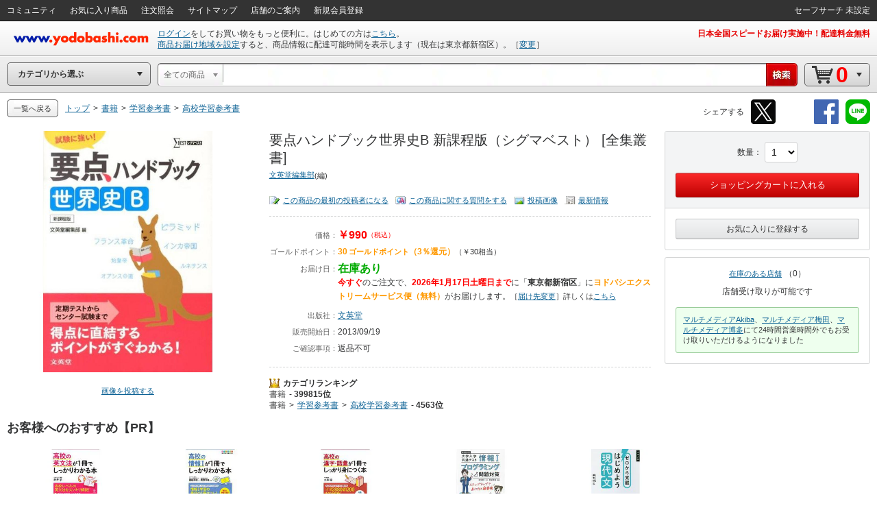

--- FILE ---
content_type: application/javascript
request_url: https://www.yodobashi.com/ws/api/ec/related/pc/bt?sku=100000009001946863&from=1&to=1&cnt=1768413677190&callback=jQuery17105444160726907181_1768413674209&_=1768413677190
body_size: 141
content:
jQuery17105444160726907181_1768413674209({"status":"0","count":0,"items":[]})